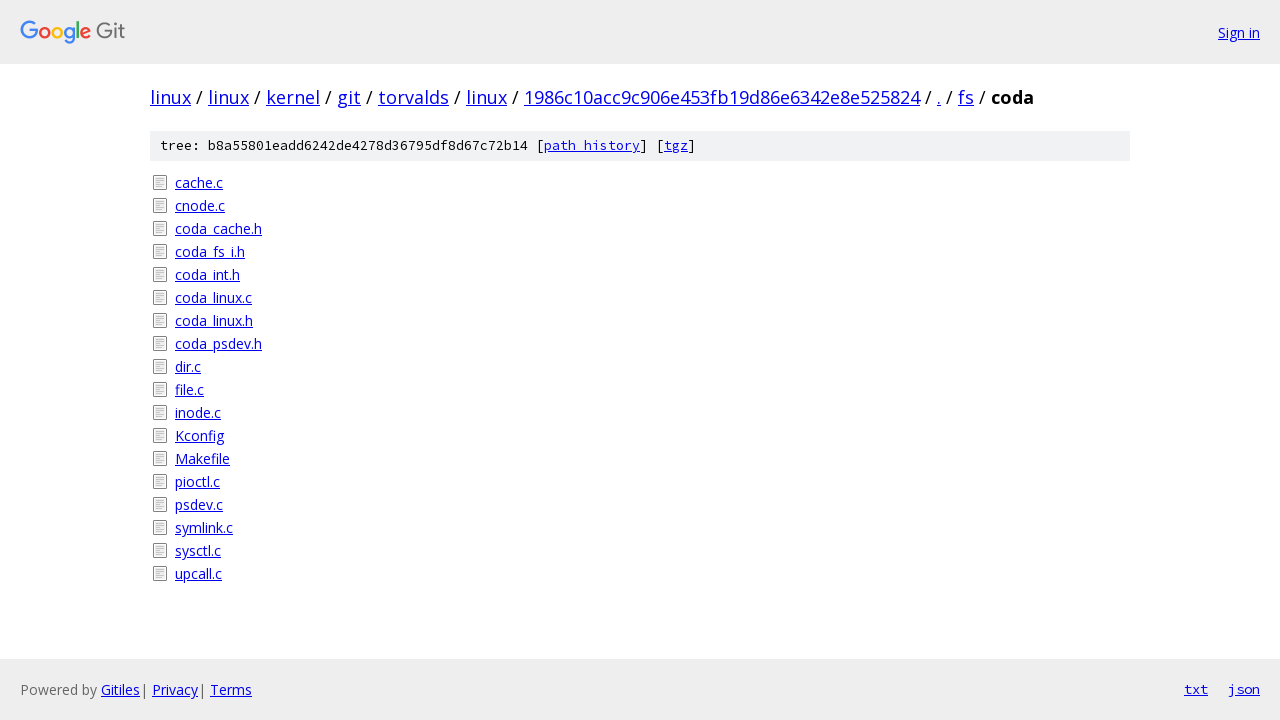

--- FILE ---
content_type: text/html; charset=utf-8
request_url: https://linux.googlesource.com/linux/kernel/git/torvalds/linux/+/1986c10acc9c906e453fb19d86e6342e8e525824/fs/coda
body_size: 936
content:
<!DOCTYPE html><html lang="en"><head><meta charset="utf-8"><meta name="viewport" content="width=device-width, initial-scale=1"><title>fs/coda - linux/kernel/git/torvalds/linux - Git at Google</title><link rel="stylesheet" type="text/css" href="/+static/base.css"><!-- default customHeadTagPart --></head><body class="Site"><header class="Site-header"><div class="Header"><a class="Header-image" href="/"><img src="//www.gstatic.com/images/branding/lockups/2x/lockup_git_color_108x24dp.png" width="108" height="24" alt="Google Git"></a><div class="Header-menu"> <a class="Header-menuItem" href="https://accounts.google.com/AccountChooser?faa=1&amp;continue=https://linux.googlesource.com/login/linux/kernel/git/torvalds/linux/%2B/1986c10acc9c906e453fb19d86e6342e8e525824/fs/coda">Sign in</a> </div></div></header><div class="Site-content"><div class="Container "><div class="Breadcrumbs"><a class="Breadcrumbs-crumb" href="/?format=HTML">linux</a> / <a class="Breadcrumbs-crumb" href="/linux/">linux</a> / <a class="Breadcrumbs-crumb" href="/linux/kernel/">kernel</a> / <a class="Breadcrumbs-crumb" href="/linux/kernel/git/">git</a> / <a class="Breadcrumbs-crumb" href="/linux/kernel/git/torvalds/">torvalds</a> / <a class="Breadcrumbs-crumb" href="/linux/kernel/git/torvalds/linux/">linux</a> / <a class="Breadcrumbs-crumb" href="/linux/kernel/git/torvalds/linux/+/1986c10acc9c906e453fb19d86e6342e8e525824">1986c10acc9c906e453fb19d86e6342e8e525824</a> / <a class="Breadcrumbs-crumb" href="/linux/kernel/git/torvalds/linux/+/1986c10acc9c906e453fb19d86e6342e8e525824/">.</a> / <a class="Breadcrumbs-crumb" href="/linux/kernel/git/torvalds/linux/+/1986c10acc9c906e453fb19d86e6342e8e525824/fs">fs</a> / <span class="Breadcrumbs-crumb">coda</span></div><div class="TreeDetail"><div class="u-sha1 u-monospace TreeDetail-sha1">tree: b8a55801eadd6242de4278d36795df8d67c72b14 [<a href="/linux/kernel/git/torvalds/linux/+log/1986c10acc9c906e453fb19d86e6342e8e525824/fs/coda">path history</a>] <span>[<a href="/linux/kernel/git/torvalds/linux/+archive/1986c10acc9c906e453fb19d86e6342e8e525824/fs/coda.tar.gz">tgz</a>]</span></div><ol class="FileList"><li class="FileList-item FileList-item--regularFile" title="Regular file - cache.c"><a class="FileList-itemLink" href="/linux/kernel/git/torvalds/linux/+/1986c10acc9c906e453fb19d86e6342e8e525824/fs/coda/cache.c">cache.c</a></li><li class="FileList-item FileList-item--regularFile" title="Regular file - cnode.c"><a class="FileList-itemLink" href="/linux/kernel/git/torvalds/linux/+/1986c10acc9c906e453fb19d86e6342e8e525824/fs/coda/cnode.c">cnode.c</a></li><li class="FileList-item FileList-item--regularFile" title="Regular file - coda_cache.h"><a class="FileList-itemLink" href="/linux/kernel/git/torvalds/linux/+/1986c10acc9c906e453fb19d86e6342e8e525824/fs/coda/coda_cache.h">coda_cache.h</a></li><li class="FileList-item FileList-item--regularFile" title="Regular file - coda_fs_i.h"><a class="FileList-itemLink" href="/linux/kernel/git/torvalds/linux/+/1986c10acc9c906e453fb19d86e6342e8e525824/fs/coda/coda_fs_i.h">coda_fs_i.h</a></li><li class="FileList-item FileList-item--regularFile" title="Regular file - coda_int.h"><a class="FileList-itemLink" href="/linux/kernel/git/torvalds/linux/+/1986c10acc9c906e453fb19d86e6342e8e525824/fs/coda/coda_int.h">coda_int.h</a></li><li class="FileList-item FileList-item--regularFile" title="Regular file - coda_linux.c"><a class="FileList-itemLink" href="/linux/kernel/git/torvalds/linux/+/1986c10acc9c906e453fb19d86e6342e8e525824/fs/coda/coda_linux.c">coda_linux.c</a></li><li class="FileList-item FileList-item--regularFile" title="Regular file - coda_linux.h"><a class="FileList-itemLink" href="/linux/kernel/git/torvalds/linux/+/1986c10acc9c906e453fb19d86e6342e8e525824/fs/coda/coda_linux.h">coda_linux.h</a></li><li class="FileList-item FileList-item--regularFile" title="Regular file - coda_psdev.h"><a class="FileList-itemLink" href="/linux/kernel/git/torvalds/linux/+/1986c10acc9c906e453fb19d86e6342e8e525824/fs/coda/coda_psdev.h">coda_psdev.h</a></li><li class="FileList-item FileList-item--regularFile" title="Regular file - dir.c"><a class="FileList-itemLink" href="/linux/kernel/git/torvalds/linux/+/1986c10acc9c906e453fb19d86e6342e8e525824/fs/coda/dir.c">dir.c</a></li><li class="FileList-item FileList-item--regularFile" title="Regular file - file.c"><a class="FileList-itemLink" href="/linux/kernel/git/torvalds/linux/+/1986c10acc9c906e453fb19d86e6342e8e525824/fs/coda/file.c">file.c</a></li><li class="FileList-item FileList-item--regularFile" title="Regular file - inode.c"><a class="FileList-itemLink" href="/linux/kernel/git/torvalds/linux/+/1986c10acc9c906e453fb19d86e6342e8e525824/fs/coda/inode.c">inode.c</a></li><li class="FileList-item FileList-item--regularFile" title="Regular file - Kconfig"><a class="FileList-itemLink" href="/linux/kernel/git/torvalds/linux/+/1986c10acc9c906e453fb19d86e6342e8e525824/fs/coda/Kconfig">Kconfig</a></li><li class="FileList-item FileList-item--regularFile" title="Regular file - Makefile"><a class="FileList-itemLink" href="/linux/kernel/git/torvalds/linux/+/1986c10acc9c906e453fb19d86e6342e8e525824/fs/coda/Makefile">Makefile</a></li><li class="FileList-item FileList-item--regularFile" title="Regular file - pioctl.c"><a class="FileList-itemLink" href="/linux/kernel/git/torvalds/linux/+/1986c10acc9c906e453fb19d86e6342e8e525824/fs/coda/pioctl.c">pioctl.c</a></li><li class="FileList-item FileList-item--regularFile" title="Regular file - psdev.c"><a class="FileList-itemLink" href="/linux/kernel/git/torvalds/linux/+/1986c10acc9c906e453fb19d86e6342e8e525824/fs/coda/psdev.c">psdev.c</a></li><li class="FileList-item FileList-item--regularFile" title="Regular file - symlink.c"><a class="FileList-itemLink" href="/linux/kernel/git/torvalds/linux/+/1986c10acc9c906e453fb19d86e6342e8e525824/fs/coda/symlink.c">symlink.c</a></li><li class="FileList-item FileList-item--regularFile" title="Regular file - sysctl.c"><a class="FileList-itemLink" href="/linux/kernel/git/torvalds/linux/+/1986c10acc9c906e453fb19d86e6342e8e525824/fs/coda/sysctl.c">sysctl.c</a></li><li class="FileList-item FileList-item--regularFile" title="Regular file - upcall.c"><a class="FileList-itemLink" href="/linux/kernel/git/torvalds/linux/+/1986c10acc9c906e453fb19d86e6342e8e525824/fs/coda/upcall.c">upcall.c</a></li></ol></div></div> <!-- Container --></div> <!-- Site-content --><footer class="Site-footer"><div class="Footer"><span class="Footer-poweredBy">Powered by <a href="https://gerrit.googlesource.com/gitiles/">Gitiles</a>| <a href="https://policies.google.com/privacy">Privacy</a>| <a href="https://policies.google.com/terms">Terms</a></span><span class="Footer-formats"><a class="u-monospace Footer-formatsItem" href="?format=TEXT">txt</a> <a class="u-monospace Footer-formatsItem" href="?format=JSON">json</a></span></div></footer></body></html>